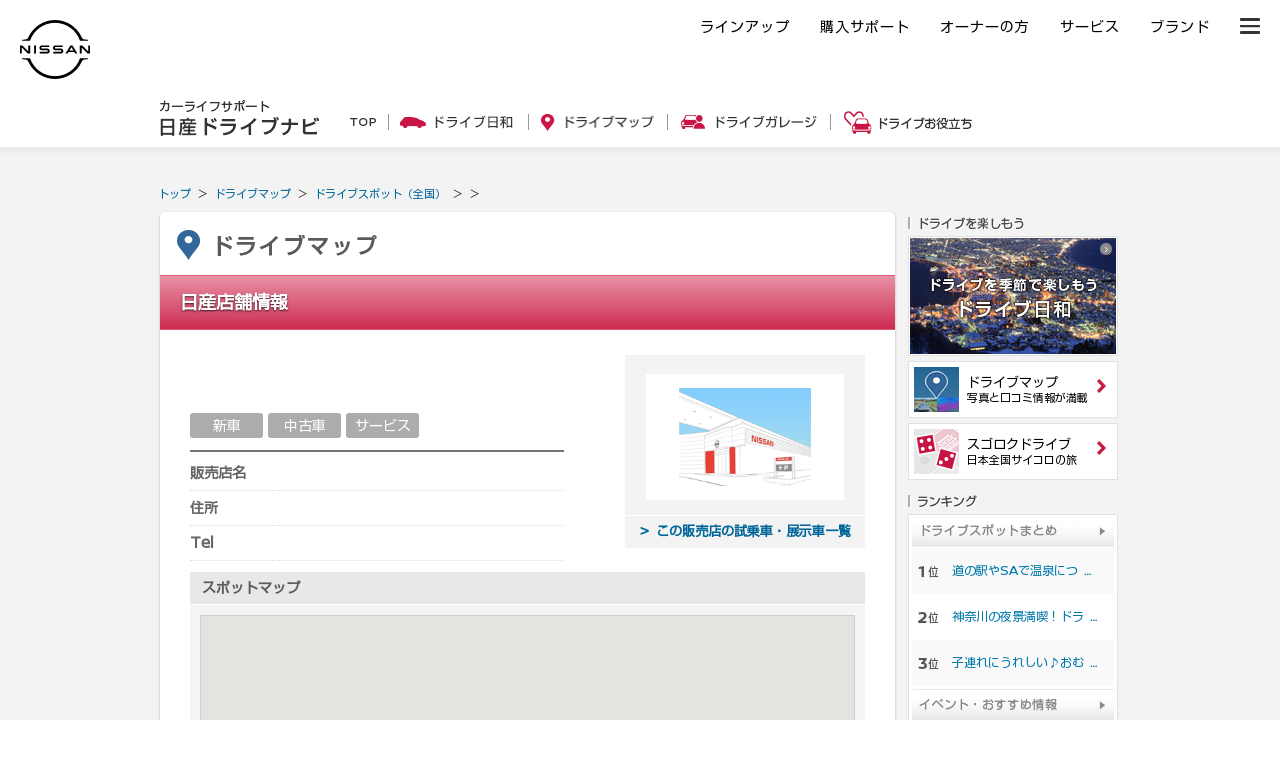

--- FILE ---
content_type: text/html; charset=UTF-8
request_url: https://drive.nissan.co.jp/SHOP/detail.php?hscd=1413&tcd=443
body_size: 7565
content:






































<!DOCTYPE html PUBLIC "-//W3C//DTD XHTML 1.0 Transitional//EN" "http://www.w3.org/TR/xhtml1/DTD/xhtml1-transitional.dtd">
<html xmlns="http://www.w3.org/1999/xhtml" xml:lang="ja" lang="ja" xmlns:og="http://ogp.me/ns#" xmlns:mixi="http://mixi-platform.com/ns#">
<head>

<!-- Google Tag Manager -->
<script>(function(w,d,s,l,i){w[l]=w[l]||[];w[l].push({'gtm.start':
new Date().getTime(),event:'gtm.js'});var f=d.getElementsByTagName(s)[0],
j=d.createElement(s),dl=l!='dataLayer'?'&l='+l:'';j.async=true;j.src=
'https://www.googletagmanager.com/gtm.js?id='+i+dl;f.parentNode.insertBefore(j,f);
})(window,document,'script','dataLayer','GTM-WTVCG25');</script>
<!-- End Google Tag Manager -->

<meta http-equiv="Content-Type" content="text/html; charset=utf-8" />
<meta http-equiv="Content-Style-Type" content="text/css" />
<meta http-equiv="Content-Script-Type" content="text/javascript" />

<title>&nbsp;｜　-　日産ドライブナビ</title>
<meta name="description" content="「&nbsp;」の地図や、周辺のおすすめドライブスポット情報などをご案内しています。" />
<meta name="keywords" content="日産,NISSAN,,,,販売店,日産車,店舗情報,地図,周辺情報,新車,中古車,試乗" />

<script>
	if( window.location.protocol == 'http:') {
		window.location.protocol = "https:";
	}
	if( window.location.hostname == 'secure.nissan.co.jp') {
		window.location.hostname = "drive.nissan.co.jp";
	}
</script>



<meta name="viewport" content="width=device-width, minimum-scale=1.0, maximum-scale=1.0, user-scalable=no">
<link media="all" type="text/css" rel="stylesheet" href="/CSS/SP/COMMON/dnm.css?t=1769081670" />
<link media="all" type="text/css" rel="stylesheet" href="/CSS/BASE/base.css?t=1769081670" />
<link media="all" type="text/css" rel="stylesheet" href="/CSS/BASE/header.css?t=1769081670" />
<link media="all" type="text/css" rel="stylesheet" href="/CSS/BASE/base_new.css?t=1769081670" />
<link media="all" type="text/css" rel="stylesheet" href="/CSS/BASE/frame.css?t=1769081670" />
<link media="all" type="text/css" rel="stylesheet" href="/CSS/BASE/dmap.css?t=1769081670" />
<link media="all" type="text/css" rel="stylesheet" href="/CSS/SHOP/detail.css?t=1769081670" />


<script type="text/javascript" src="/JS/BASE/jquery-3.2.0.js"></script>
<script type="text/javascript" src="https://maps.googleapis.com/maps/api/js?client=gme-nissanmotorcoltd7&amp;channel=drive_nissan_co_jp"></script><script>
$16 = jQuery;
</script>
<script type="text/javascript" src="/JS/SP/COMMON/dnm.js?t=1769081670"></script>
<script type="text/javascript" src="/JS/BASE/jquery-ui.js"></script>
<script type="text/javascript" src="/JS/BASE/jquery.common.js?t=1769081670"></script>
<script type="text/javascript" src="/JS/BASE/dmap.js?t=1769081670"></script>
<script type="text/javascript" src="/JS/BASE/select.js?t=1769081670"></script>
<script type="text/javascript" src="/JS/BASE/AC_RunActiveContent.js?t=1769081670"></script>
<script type="text/javascript" src="/JS/BASE/loader.js?t=1769081670"></script>
<script type="text/javascript" src="/JS/BASE/jPosition.js?t=1769081670"></script>
<script type="text/javascript" src="/JS/BASE/iframe_mynavi.js?t=1769081670"></script>
<script type="text/javascript" src="/JS/BASE/slide.js?t=1769081670"></script>

<script type="text/javascript">
var jsonUrl = '/SHOP/map_json.php';
var listElementSelector = '';
(function($, NDN){
	$(function(){
		NDN.dmap.init();
	});
})($16, NDN);
</script>
<script type="text/javascript" src="/JS/BASE/lazysizes.min.js"></script>
<!-- フォント -->
<script type="text/javascript">
var NISSAN_WEBFONTS = true;
</script>
<link rel="stylesheet" media="print, screen" href="https://www.nissan.co.jp/COMMON/GN2020/CSS/brandfont.css">
<!-- /フォント -->

<!-- フッタ生成js -->
<script type="text/javascript">
	var _NISSAN_GN_DOMAIN = 'External';
	var JQUERY_LOADED = true;
</script>
<script type="text/javascript" src="//www.nissan.co.jp/COMMON/GN/JS/gn.js" charset="utf-8"></script>
<!--/フッタ生成js -->
<script src="//assets.adobedtm.com/c4286b4b2b34cb9b097fac1cfe0e4ac48afd27e3/satelliteLib-6d830820dc5d80289d4af847c2dce40d1cd793f9.js"></script>
<meta name="google-site-verification" content="_XzoySBL6_RQJzrVVJRQwgY9k_1lJYJmRSheYrGcxZ8" />
<link rel="apple-touch-icon" sizes="180x180" href="/apple-touch-icon.png">
<link rel="icon" type="image/png" href="/android-touch-icon.png" sizes="192x192">
</head>
<body onload="LoadShopMap();" id="drive">

<!-- ヘッダ生成js -->
<script type="text/javascript" src="//www.nissan.co.jp/COMMON/GN2020/JS/gn.js" charset="utf-8"></script>
<!--/ヘッダ生成js -->
<!-- ヘッダー -->
<div id="gn_header_area">    
    <div id="gn_header"></div>
</div>
<!-- /ヘッダー -->
<!-- Google Tag Manager (noscript) -->
<noscript><iframe src="https://www.googletagmanager.com/ns.html?id=GTM-WTVCG25"
height="0" width="0" style="display:none;visibility:hidden"></iframe></noscript>
<!-- End Google Tag Manager (noscript) -->

<!-- DriveNavi Mobile Header -->
<div id="DNM-hd" class="DNM-hd">
  
  <div class="DNM-hd-main">
    <div id="DNM-hd-bar" class="DNM-hd-bar">
      <div class="DNM-hd-bar__inner">
        <div class="DNM-hd-bar__brand"><a href="https://drive.nissan.co.jp/">日産ドライブナビ</a></div>
        <div id="DNM-hd-bar-menu" class="DNM-hd-bar__menu"></div>
      </div>
    </div>
  </div>
  <div id="DNM-hd-nav" class="DNM-hd-nav">
    <div class="DNM-hd-nav__inner">
      <div class="DNM-hd-nav__item"><a href="https://drive.nissan.co.jp/SEASON/">ドライブ日和</a></div>
      <div class="DNM-hd-nav__item"><a href="https://drive.nissan.co.jp/AREA/">ドライブマップ</a></div>
      <div class="DNM-hd-nav__item"><a href="https://drive.nissan.co.jp/GARAGE/">ガレージ</a></div>
      <div class="DNM-hd-nav__item"><a href="https://drive.nissan.co.jp/CARLIFE/">お役立ち</a></div>
      <div class="DNM-hd-nav__item"><a id="DNM-hd-nav-menu" class="DNM-hd-nav-menu">すべて見る</a></div>
    </div>
  </div>
</div>
<div id="DNM-hd-menu" class="DNM-hd-menu">
  <div id="DNM-hd-menu-close" class="DNM-hd-menu-close"></div>
  <div class="DNM-hd-menu-list">
    <div class="DNM-hd-menu-list__group">
      <div class="DNM-hd-menu-item">
        <div class="DNM-hd-menu-item__link"><a href="https://drive.nissan.co.jp/">日産ドライブナビ トップページ</a></div>
      </div>
    </div>
    <div class="DNM-hd-menu-list__group">
      <div class="DNM-hd-menu-item">
        <div class="DNM-hd-menu-item__link"><a href="https://drive.nissan.co.jp/SEASON/">ドライブ日和</a></div>
        <div class="DNM-hd-menu-item__summary">日本の四季をドライブで楽しもう</div>
      </div>
      <div class="DNM-hd-menu-item">
        <div class="DNM-hd-menu-item__link"><a href="https://drive.nissan.co.jp/SPECIAL/">イベント・おすすめ特集</a></div>
        <div class="DNM-hd-menu-item__summary">イベント、テーマに合わせたスポット、コースをご紹介</div>
      </div>
    </div>
    <div class="DNM-hd-menu-list__group">
      <div class="DNM-hd-menu-item">
        <div class="DNM-hd-menu-item__link"><a href="https://drive.nissan.co.jp/AREA/">ドライブマップ</a></div>
        <div class="DNM-hd-menu-item__summary">ドライブ好きのための全国ドライブスポット情報</div>
      </div>
      <div class="DNM-hd-menu-item">
        <div class="DNM-hd-menu-item__link"><a href="https://drive.nissan.co.jp/RANK/">人気ランキング</a></div>
        <div class="DNM-hd-menu-item__summary">みんなが注目しているドライブスポットが一目で分かる！</div>
      </div>
      <div class="DNM-hd-menu-item">
        <div class="DNM-hd-menu-item__link"><a href="https://drive.nissan.co.jp/SUMMARY/">ドライブスポットまとめ</a></div>
        <div class="DNM-hd-menu-item__summary">お気に入りのコースや、思い出のスポット、まとめ方は自由です</div>
      </div>
    </div>
    <div class="DNM-hd-menu-list__group">
      <div class="DNM-hd-menu-item">
        <div class="DNM-hd-menu-item__link"><a href="https://drive.nissan.co.jp/GARAGE/">ドライブガレージ</a></div>
        <div class="DNM-hd-menu-item__summary">愛車や家族、あなたの思い出を語りませんか？</div>
      </div>
      <div class="DNM-hd-menu-item">
        <div class="DNM-hd-menu-item__link"><a href="https://drive.nissan.co.jp/GARAGE/post.php">ドライブガレージに投稿</a></div>
        <div class="DNM-hd-menu-item__summary">ドライブにまつわる素敵なエピソードを是非ご投稿ください</div>
      </div>
      <div class="DNM-hd-menu-item">
        <div class="DNM-hd-menu-item__link"><a href="https://drive.nissan.co.jp/PARK/EVERYDAY/">EVERYDAY DRIVE</a></div>
        <div class="DNM-hd-menu-item__summary">あなたの思い出の1コマ、大募集！</div>
      </div>
      <div class="DNM-hd-menu-item">
        <div class="DNM-hd-menu-item__link"><a href="https://drive.nissan.co.jp/DRIVE/LID/">Life is Drive</a></div>
        <div class="DNM-hd-menu-item__summary">全国から寄せられた、クルマと人との心温まるエピソード</div>
      </div>
    </div>
    <div class="DNM-hd-menu-list__group">
      <div class="DNM-hd-menu-item">
        <div class="DNM-hd-menu-item__link"><a href="https://drive.nissan.co.jp/CARLIFE/">ドライブお役立ち</a></div>
        <div class="DNM-hd-menu-item__summary">カーライフを楽しく彩る　お役立ちトピックス</div>
      </div>
      <div class="DNM-hd-menu-item">
        <div class="DNM-hd-menu-item__link"><a href="https://drive.nissan.co.jp/TRAFFICJAM/">快適&#9834;渋滞ドライブ</a></div>
        <div class="DNM-hd-menu-item__summary">ポジティブに過ごそう！仕組みや対処法を解説！</div>
      </div>
      <div class="DNM-hd-menu-item">
        <div class="DNM-hd-menu-item__link"><a href="https://drive.nissan.co.jp/NEWDRIVER/">Road to Drive</a></div>
        <div class="DNM-hd-menu-item__summary">ペーパードライバーを卒業したい、免許を取得したい方必見！</div>
      </div>
      <div class="DNM-hd-menu-item">
        <div class="DNM-hd-menu-item__link"><a href="https://drive.nissan.co.jp/DRIVETALK/">ドライブトーク講座</a></div>
        <div class="DNM-hd-menu-item__summary">ドライブが楽しくなる会話のコツとは？</div>
      </div>
      <div class="DNM-hd-menu-item">
        <div class="DNM-hd-menu-item__link"><a href="https://drive.nissan.co.jp/DRIVENAVI/SUGOROKU/">リアル版 スゴロクドライブ</a><!--span class="DNM-hd-menu-item__new">NEW</span--></div>
        <div class="DNM-hd-menu-item__summary">サイコロを振って出てきたスポットへGO!</div>
      </div>
      <div class="DNM-hd-menu-item">
        <div class="DNM-hd-menu-item__link"><a href="https://drive.nissan.co.jp/DRIVE/365/">日巡りカレンダー</a></div>
        <div class="DNM-hd-menu-item__summary">カーライフを楽しむ365日</div>
      </div>
    </div>
  </div>
  <div class="DNM-hd-menu-corporate">
    <div class="DNM-hd-menu-corporate__item"><a href="http://www.nissan.co.jp/">日産ホームページ</a></div>
    <div class="DNM-hd-menu-corporate__item"><a href="http://www2.nissan.co.jp/CARLINEUP/">カーラインアップ</a></div>
    <div class="DNM-hd-menu-corporate__item"><a href="http://map2.nissan.co.jp/c/p/DEALER/">販売店検索</a></div>
  </div>
</div>
<!-- / DriveNavi Mobile Header -->

<div id="newSite">
	
<div id="wrapperAll" style="height:0px;">
	<div id="headerArea" name="headerArea" style="height:0px;">
		<!-- *** [header] *** -->

		<!-- *** /[header] *** -->
	</div><!-- /#headerArea -->
</div>


	<div id="wrapperPage">
		<div id="pageTop">
	<!-- driveHEADER -->
	<div id="header_drive">
		<h1><a href="/"><img src="/IMAGES/BASE/COMMON/title.png" alt="カーライフサポート日産ドライブナビ" width="160" height="36" /></a></h1>
		<ul class="navi">
			<li class="li1"><a href="/"><img src="/IMAGES/BASE/COMMON/h_nav_01.png" alt="TOP" width="27" height="24" class="rollover" /></a></li>
			<li class="li2"><a href="/SEASON/"><img src="/IMAGES/BASE/COMMON/h_nav_02.png" alt="ドライブ日和" width="113" height="24" class="rollover" /></a></li>
			<li class="li3"><a href="/AREA/"><img src="/IMAGES/BASE/COMMON/h_nav_03.png" alt="ドライブマップ" width="113" height="24" class="rollover" /></a></li>
			<li class="li4"><a href="/GARAGE/"><img src="/IMAGES/BASE/COMMON/h_nav_05.png" alt="ドライブガレージ" width="136" height="24" class="rollover" /></a></li>
			<li class="li5"><a href="/CARLIFE/"><img src="/IMAGES/BASE/COMMON/h_nav_06.png" alt="ドライブお役立ち" width="128" height="24" class="rollover" /></a></li>
		</ul>
	</div>
	<!-- /driveHEADER -->
</div>

	</div>

	<div id="container">
		<div id="content-padding">
			<div id="topicpath">
				<ul>
					<li><a href="../">トップ</a> ＞ </li>
					<li><a href="../AREA/">ドライブマップ</a> ＞ </li>
					<li><a href="../AREA/">ドライブスポット（全国）</a> ＞ </li>
					<li><a href="../AREA/map.php?pref_id="></a> ＞ </li>
					<li>&nbsp;</li>
				</ul>
			</div>
			<!-- ///// START DRIVEMAP CONTENTS ///// -->
			<div id="dmap">
				<div class="dmap-inner">
					<div class="dmap-content bottom-area">
						<div class="dmap-header">
							<div class="title">ドライブマップ</div>
						</div><!-- /.dmap-header -->

						<div class="title-bar-shop">
							<h2>日産店舗情報</h2>
						</div><!-- /.title-bar -->

						<div class="shop-top">
							<div class="shop-info">
								<h2>&nbsp;</h2>
								<ul class="type">
								<li class="off">新車</li>
								<li class="off">中古車</li>
								<li class="off">サービス</li>
								</ul>
							</div><!-- /.shop-info -->

							<div class="shop-data">
								<table>
									<tr>
										<th>販売店名</th>
										<td><a href="" target="_blank"><strong>&nbsp;</strong></a></td>
									</tr>
									<tr>
										<th>住所</th>
										<td></td>
									</tr>
									<tr>
										<th>Tel</th>
										<td></td>
									</tr>

																										</table>
                                <!-- /.services 
								<ul class="services">
									<li><img src="/IMAGES/SHOP/icon_pc_off.gif" alt="日産ハイパフォーマンスセンター" /></li>
									<li><img src="/IMAGES/SHOP/icon_lv_off.gif" alt="LV認定店" /></li>
									<li><img src="/IMAGES/SHOP/icon_lcv_off.gif" alt="商用車プロショップ" /></li>
									<li><img src="/IMAGES/SHOP/icon_fca_off.gif" alt="女性カーライフアドバイザー" /></li>
									<li><img src="/IMAGES/SHOP/icon_kids_off.gif" alt="キッズコーナー" /></li>
									<li><img src="/IMAGES/SHOP/icon_station_off.gif" alt="駅から5分以内" /></li>
									<li><img src="/IMAGES/SHOP/icon_mt5_off.gif" alt="展示車が5台以上" /></li>
									<li class="last"></li>
								</ul><!-- /.services -->
							</div>
                            <!-- /.shop-data -->
                            <!-- /.icon-note <div class="icon-note" data-collapsible="root">
								<dl>
									<dt class="collapsible-header"><a href="#" data-collapsible="button"><i></i>アイコンについて</a></dt>
									<dd class="collapsible-content">
										<div class="pc"><img src="/IMAGES/SHOP/detail_icon-note_pc.png" alt="" width="583" height="170" /></div>
										<div class="sp"><img src="/IMAGES/SHOP/detail_icon-note_sp.png" alt="" width="275" height="279" /></div>
									</dd>
								</dl>
							</div><!-- /.icon-note -->

							<div class="shop-photo">
								<div class="image">
									<span>
																				<img src="/IMAGES/SHOP/default_image.gif" alt="" />
																			</span>
								</div>
								<div class="button"><a href="" target="win_tenpo" onClick="javascript:pageTracker._trackPageview('/outlink/nissan_shijyo_shopdetail');">&gt; この販売店の試乗車・展示車一覧</a></div>
							</div><!-- /.shop-photo -->
						</div><!-- /.shop-top -->

						
						<form id="map_form" name="map_form">
							<input type="hidden" name="position" id="position" value="" />
							<input type="hidden" name="shop_hidden_zoom" id="shop_hidden_zoom" value="15" />
							<input type="hidden" name="latitude" id="latitude" value="">
							<input type="hidden" name="longitude" id="longitude" value="">
							<input type="hidden" id="zoom" value="15">
							<input type="hidden" id="hs_cd" value="">
							<input type="hidden" id="t_cd" value="">
							<input type="hidden" id="stopMapLoad" value="1">
						</form>

						<div class="shop-map">
							<h3>スポットマップ</h3>
							<div class="map-wrapper"><div class="map" id="map"></div></div>
						</div><!-- /.shop-map -->

						<div class="shop-buttons">
							<ul>
								<li class="print"><a href="javascript:void(0);" onclick="javascript:window.open('print-detail.php?hscd=&tcd=','print','toolbar=yes,location=yes,directories=yes,status=yes,menubar=yes,scrollbars=yes,resizable=yes,width=800'); return false;"><img src="/IMAGES/SPOT/DETAIL/icon-print.jpg" alt="メール" width="18" height="20" />地図を拡大・印刷する</a></li>
								<li class="mail"><a href="mailto:?subject=DRIVE NAVI&body=http%3A%2F%2Fdrive.nissan.co.jp%2FSHOP%2Fdetail.php%3Fhscd%3D%26tcd%3D&lr=">友達に教える</a></li>
							</ul>
						</div><!-- /.shop-buttons -->

						<div class="around">
							<div class="heading">
								<h3><span>周辺スポット情報</span></h3>
							</div><!-- /.heading -->
							<div class="content">
								<div class="ranking">
									<div class="ranking-a" data-collapsible="root">
										<dl>
											<dt class="pc"><span>お店周辺のスポットを近い順にご紹介</span></dt>
											<dt class="collapsible-header sp"><a href="#" data-collapsible="button"><i></i><span>お店周辺のスポットを近い順にご紹介</span></a></dt>
											<dd class="collapsible-content">
																									<div class="none">周辺のドライブスポットはありません。</div>
																							</dd>
										</dl>
									</div><!-- /.ranking-a -->

									<div class="ranking-b" data-collapsible="root">
										<dl>
											<dt class="pc"><span>のスポットランキング</span></dt>
											<dt class="collapsible-header sp"><a href="#" data-collapsible="button"><i></i><span>のスポットランキング</span></a></dt>
											<dd class="collapsible-content">
																									<ul class="list">
																												<li class="item">														<span class="num">1</span>
														<span class="name">
															<a href="../SPOT/detail.php?spot_id=31540">紀泉高原スカイライン</a>
															<ul class="tags">
																<li>ドライブロード / 花・樹木 / 展望施設 / 温泉</li>
															</ul>
														</span></li>
																												<li class="item even">														<span class="num">2</span>
														<span class="name">
															<a href="../SPOT/detail.php?spot_id=31260">さざなみスカイライン</a>
															<ul class="tags">
																<li>ドライブロード / 山岳・渓谷 / 海岸・岬 / 森林・丘陵・高原</li>
															</ul>
														</span></li>
																												<li class="item">														<span class="num">3</span>
														<span class="name">
															<a href="../SPOT/detail.php?spot_id=5346">本宮山スカイライン</a>
															<ul class="tags">
																<li>ドライブロード / 森林・丘陵・高原</li>
															</ul>
														</span></li>
																												<li class="item even">														<span class="num">4</span>
														<span class="name">
															<a href="../SPOT/detail.php?spot_id=46306">皇鈴山展望台</a>
															<ul class="tags">
																<li>その他の自然</li>
															</ul>
														</span></li>
																												<li class="item">														<span class="num">5</span>
														<span class="name">
															<a href="../SPOT/detail.php?spot_id=42877">昭和横丁</a>
															<ul class="tags">
																<li>その他 / 美術館・博物館 / テーマパーク・遊園地 / ショッピング</li>
															</ul>
														</span></li>
																												<li class="item even">														<span class="num">6</span>
														<span class="name">
															<a href="../SPOT/detail.php?spot_id=38230">日産北海道陸別試験場</a>
															<ul class="tags">
																<li>その他</li>
															</ul>
														</span></li>
																												<li class="item">														<span class="num">7</span>
														<span class="name">
															<a href="../SPOT/detail.php?spot_id=31215">鍋越峠</a>
															<ul class="tags">
																<li>森林・丘陵・高原 / ドライブロード</li>
															</ul>
														</span></li>
																												<li class="item even">														<span class="num">8</span>
														<span class="name">
															<a href="../SPOT/detail.php?spot_id=152">波崎シーサイドパーク</a>
															<ul class="tags">
																<li>海岸・岬 / その他の建物・史跡 / 公園 / 釣り / アウトドア・キャンプ場</li>
															</ul>
														</span></li>
																												<li class="item">														<span class="num">9</span>
														<span class="name">
															<a href="../SPOT/detail.php?spot_id=31255">耳納スカイライン</a>
															<ul class="tags">
																<li>ドライブロード / 山岳・渓谷 / 森林・丘陵・高原 / 花・樹木</li>
															</ul>
														</span></li>
																												<li class="item even">														<span class="num">10</span>
														<span class="name">
															<a href="../SPOT/detail.php?spot_id=32662">二度上峠</a>
															<ul class="tags">
																<li>山岳・渓谷 / 展望施設 / ドライブロード</li>
															</ul>
														</span></li>
														
													</ul>
																							</dd>
										</dl>
									</div><!-- /.ranking-b -->
								</div><!-- /.ranking -->
								<!-- <div class="footnote">[集計期間：2012/9/1～2012/9/30]  集計期間でページ閲覧回数の多かったスポットを表示しています。</div> -->
							</div><!-- /.content -->
						</div><!-- /.around -->

						<div class="car-lineup" style="text-align:center;padding:30px 0;line-height:1.6;">
							<a href="https://www.nissan.co.jp/CARLINEUP/" target="nissan_info" onclick="javascript:pageTracker._trackPageview ('/outlink/nissan_carlineup_shopdetail');">カーラインアップ</a>&nbsp;｜&nbsp;
							<a href="https://www3.nissan.co.jp/dealers.html" target="nissan_info" onclick="javascript:pageTracker._trackPageview ('/outlink/nissan_carlineup_shopdetail');">販売店検索</a>&nbsp;｜&nbsp;
							<a href="https://www.nissan.co.jp/CONFIGURATOR/SIMULATOR/" target="nissan_info" onclick="javascript:pageTracker._trackPageview ('/outlink/nissan_carlineup_shopdetail');">セルフ見積り</a>&nbsp;｜&nbsp;
							<a href="https://www.nissan.co.jp/CREDIT/" target="nissan_info" onclick="javascript:pageTracker._trackPageview ('/outlink/nissan_carlineup_shopdetail');">ローン・保険</a>&nbsp;｜&nbsp;
							<a href="https://www.nissan.co.jp/CARSINDEALER/" target="nissan_info" onclick="javascript:pageTracker._trackPageview ('/outlink/nissan_carlineup_shopdetail');">試乗車・展示車検索</a>
						</div><!-- /.car-lineup -->

						<div class="dmap-home">
							<a href="/AREA/">ドライブマップ トップへ</a>
						</div><!-- /.dmap-home -->
					</div><!-- /.dmap-inner -->
				</div><!-- /.dmap-content -->
			</div><!-- /#dmap -->
			<!-- ///// END DRIVEMAP CONTENTS ///// -->
									<div id="side">
	<iframe id="blockrandom2" name="memberframe2" src="/mp/header.php" width="214" height="0" scrolling="no" align="top" frameborder="0">
</iframe> 
	<div class="enjoySct">
		<h3><img data-src="/IMAGES/BASE/COMMON/s_enjoy_hed.png" class="lazyload" alt="ドライブを楽しもう" width="116" height="14" /></h3>
		<div class="large">
			<ul id="enjoySlider">
				<li><a href="/GARAGE/PHOTOGALLERY/"><img data-src="/IMAGES/BASE/COMMON/s_bnr_17.jpg" class="lazyload" alt="ドライブガレージ フォトギャラリー" width="208" height="118" /></a></li>
				<li><a href="/CALENDAR/"><img data-src="/IMAGES/BASE/COMMON/s_bnr_00.jpg" class="lazyload" alt="Nissanカレンダー" width="208" height="118" /></a></li>
				<li><a href="/SEASON/"><img data-src="/IMAGES/BASE/COMMON/s_bnr_01.jpg" class="lazyload" alt="ドライブ日和" width="208" height="118" /></a></li>
				<li><a href="/GARAGE/"><img data-src="/IMAGES/BASE/COMMON/s_bnr_02.jpg" class="lazyload" alt="ガレージ" width="208" height="118" /></a></li>
				<li><a href="/AREA/"><img data-src="/IMAGES/BASE/COMMON/s_bnr_03.jpg" class="lazyload" alt="ドライブマップ" width="208" height="118" /></a></li>
				<li><a href="/DRIVE/365/"><img data-src="/IMAGES/BASE/COMMON/s_bnr_04.jpg" class="lazyload" alt="日巡り" width="208" height="118" /></a></li>
				<li><a href="/DRIVETALK/"><img data-src="/IMAGES/BASE/COMMON/s_bnr_05.jpg" class="lazyload" alt="ドライブトーク" width="208" height="118" /></a></li>
				<li><a href="/SUMMARY/"><img data-src="/IMAGES/BASE/COMMON/s_bnr_06.jpg" class="lazyload" alt="まとめ" width="208" height="118" /></a></li>
				<li><a href="/NEWDRIVER/"><img data-src="/IMAGES/BASE/COMMON/bnr_14.png" class="lazyload" alt="ROAD to DRIVE" width="208" height="118" /></a></li>
			</ul>
		</div>
		<ul class="small">
			<li><a href="/AREA/"><img data-src="/IMAGES/BASE/COMMON/s_enjoy_sbnr1.jpg" class="lazyload" alt="ROAD to DRIVE" width="45" height="45" /><span><strong>ドライブマップ</strong><br />写真と口コミ情報が満載</span></a></li>
			<li><a href="https://drive.nissan.co.jp/DRIVENAVI/SUGOROKU/"><img data-src="/IMAGES/BASE/COMMON/s_enjoy_sbnr2.jpg" class="lazyload" alt="ROAD to DRIVE" width="45" height="45" /><span><strong>スゴロクドライブ</strong><br />日本全国サイコロの旅</span></a></li>
		</ul>
	</div>

	<div class="rankSct">
		<h3><img data-src="/IMAGES/BASE/COMMON/s_rank_hed.png" class="lazyload" alt="ランキング" width="210" height="14" /></h3>
		<div class="box">
			<dl>
				<dt><a href="/SUMMARY/"><img data-src="/IMAGES/BASE/COMMON/s_rank_lnk_01.png" class="lazyload rollover" alt="ドライブスポットまとめ" width="202" height="32" /></a></dt>
															
															<dd class="dd1"><span>1位</span><a href="/SUMMARY/detail.php?summary_id=174">道の駅やSAで温泉につかろう！得した気分になれるスポットまとめ</a></dd>
										<dd class="dd2"><span>2位</span><a href="/SUMMARY/detail.php?summary_id=237">神奈川の夜景満喫！ドライブデートおすすめ10選</a></dd>
										<dd class="dd3"><span>3位</span><a href="/SUMMARY/detail.php?summary_id=239">子連れにうれしい♪おむつ交換＆授乳スペースがある横浜駅周辺スポット</a></dd>
					
							</dl>
			<dl>
				<dt><a href="/SPECIAL/"><img data-src="/IMAGES/BASE/COMMON/s_rank_lnk_03.png" class="lazyload rollover" alt="特集" width="202" height="32" /></a></dt>
				<dd class="dd1"><span>1位</span><a href="/SPECIAL/SPRING/ichigo.php">いちご狩り特集</a></dd>
				<dd class="dd2"><span>2位</span><a href="/SPECIAL/AUTOCAMP/">オートキャンプ特集</a></dd>
				<dd class="dd3"><span>3位</span><a href="/SPECIAL/OYAKO/">親子でおでかけ特集</a></dd>
			</dl>
			<dl>
				<dt><a href="/CARLIFE/"><img data-src="/IMAGES/BASE/COMMON/s_rank_lnk_02.png" class="lazyload rollover" alt="メンテナンス・お役立ち情報" width="202" height="32" /></a></dt>
				<dd class="dd1"><span>1位</span><a href="/USEFUL/1005/">愛車ピカピカ洗車術</a></dd>
				<dd class="dd2"><span>2位</span><a href="/USEFUL/0812/">車内を徹底的に大掃除！</a></dd>
				<dd class="dd3"><span>3位</span><a href="/USEFUL/0805/">ワックスがけのコツ</a></dd>
			</dl>
		</div>
	</div>

</div>
		</div><!--//content-padding-->
	</div><!-- /#container -->
</div><!-- //newSite -->
<!-- DriveNavi Mobile Footer -->
<div id="DNM-ft" class="DNM-ft">
	<div class="DNM-ft-pagetop">
		<div id="DNM-ft-pagetop" class="DNM-ft-pagetop__button">ページの先頭へ</div>
	</div>
	<div class="DNM-ft-nav">
		<div class="DNM-ft-nav__group">
			<div class="DNM-ft-nav__item"><a href="https://drive.nissan.co.jp/">日産ドライブナビ トップページ</a></div>
		</div>
		<div class="DNM-ft-nav__group">
			<div class="DNM-ft-nav__item"><a href="https://drive.nissan.co.jp/SEASON/">ドライブ日和</a></div>
			<div class="DNM-ft-nav__item"><a href="https://drive.nissan.co.jp/AREA/">ドライブマップ</a></div>
			<div class="DNM-ft-nav__item"><a href="https://drive.nissan.co.jp/SUMMARY/">ドライブスポットまとめ</a></div>
			<div class="DNM-ft-nav__item"><a href="https://drive.nissan.co.jp/GARAGE/">ドライブガレージ</a></div>
		</div>
		<div class="DNM-ft-nav__group">
			<div class="DNM-ft-nav__item"><a href="https://drive.nissan.co.jp/USEFUL/">メンテナンスガイド</a></div>
			<div class="DNM-ft-nav__item"><a href="https://drive.nissan.co.jp/DRIVENAVI/SUGOROKU/">リアル版 スゴロクドライブ</a></div>
			<div class="DNM-ft-nav__item"><a href="https://drive.nissan.co.jp/DRIVE/365/">日巡りカレンダー</a></div>
			<div class="DNM-ft-nav__item"><a href="https://drive.nissan.co.jp/DRIVETALK/">ドライブトーク講座</a></div>
			<div class="DNM-ft-nav__item"><a href="https://drive.nissan.co.jp/NEWDRIVER/">Road to Drive</a></div>
			<div class="DNM-ft-nav__item"><a href="https://drive.nissan.co.jp/TRAFFICJAM/">快適&#9834;渋滞ドライブ</a></div>
		</div>
	</div>
</div>
<!-- / DriveNavi Mobile Footer -->
<div id="wrapperBottom">
	<div id="pageBottom">
		<!-- driveFOOTER -->
		<div id="footer_drive">
		<div class="targetTop">
			<a href="#pageTop"><img src="/IMAGES/BASE/COMMON/pagetop.png" alt="ページトップへ" width="50" height="27" class="lazyload"></a>
		</div>
		<div class="navi">
			<dl class="dl1">
			<dt><a href="/SEASON/"><span><img src="/IMAGES/BASE/COMMON/f_icn_01.png" alt="" width="40" height="40" class="lazyload"></span><span>ドライブ日和</span></a></dt>
			<dd>日本の四季をドライブで<br>楽しもう</dd>
			</dl>
			<dl class="dl2">
			<dt><a href="/AREA/"><span><img src="/IMAGES/BASE/COMMON/f_icn_02.png" alt="" width="40" height="40" class="lazyload"></span><span>ドライブマップ</span></a></dt>
			<dd>写真と口コミで探せる<br>スポット情報が満載</dd>
			</dl>
			<dl class="dl3">
			<dt><a href="/GARAGE/"><span><img src="/IMAGES/BASE/COMMON/f_icn_04.png" alt="" width="40" height="40" class="lazyload"></span><span>ドライブ<br />ガレージ</span></a></dt>
			<dd>ドライブの思い出を<br>ガレージに刻もう</dd>
			</dl>
			<dl class="dl4">
			<dt><a href="/CARLIFE/"><span><img src="/IMAGES/BASE/COMMON/f_icn_07.png" alt="" width="40" height="40" class="lazyload"></span><span>ドライブ<br />お役立ち</span></a></dt>
			<dd>カーライフを楽しく彩る<br>お役立ちトピックス</dd>
			</dl>
			<dl class="dl5">
			<dt><a href="/DRIVE/365/"><span><img src="/IMAGES/BASE/COMMON/f_icn_06.png" alt="" width="40" height="40" class="lazyload"></span><span>日巡り<br />カレンダー</span></a></dt>
			<dd>今日は何の日？カー<br>ライフを楽しむ365日</dd>
			</dl>
			<dl class="dl6">
			<dt><a href="/GARAGE/PHOTOGALLERY/"><span><img src="/IMAGES/BASE/COMMON/f_icn_06.png" alt="" width="40" height="40" class="lazyload"></span><span>フォト<br />ギャラリー</span></a></dt>
			<dd>みなさんから集まった<br>素敵な写真をご紹介</dd>
			</dl>
		</div>
		<p style="text-align: right;"><a href="/sitemap.php">サイトマップ</a></p>
		</div>
		<!-- /driveFOOTER -->
	</div>
</div>

<div class="page-bottom">



<!-- Global site tag (gtag.js) - Google Analytics -->
<script async src="https://www.googletagmanager.com/gtag/js?id=G-3KSJK6V0MV"></script>
<script>
window.dataLayer = window.dataLayer || [];
function gtag(){dataLayer.push(arguments);}
gtag('js', new Date());

gtag('config', 'G-3KSJK6V0MV');
gtag('config', 'UA-2218781-1');
</script>
<!-- //Global site tag (gtag.js) - Google Analytics -->


<!-- sitecatalyst -->
<!-- //sitecatalyst -->

</div>
<script type="text/javascript">_satellite.pageBottom();</script>

<!-- フッター -->
<div id="gn_footer_area">
    <div id="gn_footer"></div>
</div>
<!-- /フッター -->
<!-- ヘッダー実行 -->
<script type="text/javascript">
<!--
loadHeaderSource('#gn_header',1400);
//-->
</script>
<!-- /ヘッダー実行 -->
<!-- フッター実行 -->
<script type="text/javascript">
<!--
NISSAN_GN.setFooter('','#gn_footer',[1400,960,581], '', true);
//-->
</script>
<!-- /フッター実行 -->

</body>
</html>


--- FILE ---
content_type: application/javascript
request_url: https://www.nissan.co.jp/COMMON/GN2020/JS/c_010D-constants.js
body_size: 323
content:
define(
	[
	],
	function(
	) {
		'use strict';

		return {
			debounceAmount: 200,
			JSONseparator: '(<!--cq|-->)',
			breakpointTest: '.c_010D-breakpoint-test',
			// All of the following class names must correspond to their SCSS variable counterparts in scss/nissan_next_v4/variables.scss
			jsClassNames: {
				jsMenuOpen: 'js-c_010D-menu-open',
				jsMeganavOpen: 'js-c_010D-meganav-open',
				jsInlineSVG: 'js-c_010D-svg-inline',
				jsDropdownOffScreen: 'js-c_010D-dropdown-off-screen',
				jsAccordionOpen: 'js-c_010D-accordion-open',

				jsOverflowMenuHolder: 'js-c_046C-menu-overflow-holder',
				jsOverflowMenu: 'js-c_046C-menu-overflow',
				jsOverflowMenuOpen: 'js-c_046C-menu-overflow-open',
				jsSecondaryIsFloating: 'js-c_046C-is-floating'
            },
            userLogin: {
                ownerServicesLoggedInCookie: 'OwnerServicesLoggedInName'
            }
		};
	}
);


--- FILE ---
content_type: application/javascript
request_url: https://www.nissan.co.jp/COMMON/GN2020/JS/c_010D-utils.js
body_size: 742
content:
define(
	[
		'c_010D_constants'
	],
	function(
		C_010D_Constants
	) {
		'use strict';

		// https://davidwalsh.name/javascript-debounce-function
		function debounce(func, wait, immediate) {
			var timeout;
			return function() {
				var context = this, args = arguments;
				var later = function() {
					timeout = null;
					if (!immediate) func.apply(context, args);
				};
				var callNow = immediate && !timeout;
				clearTimeout(timeout);
				timeout = setTimeout(later, wait);
				if (callNow) func.apply(context, args);
			};
		};

		function getBreakpoint() {
			var $breakpointTest = document.querySelector(C_010D_Constants.breakpointTest);

			if(!$breakpointTest) return;

			return getComputedStyle($breakpointTest, ':before').content.replace(/\"/g, '');
		}

		return {
			debounce: debounce,
			getBreakpoint: getBreakpoint
		};
	}
);

--- FILE ---
content_type: application/javascript
request_url: https://drive.nissan.co.jp/JS/BASE/dmap.js?t=1769081670
body_size: 3144
content:
/*! dmap.js v0.1.1 */
/* Modernizr 2.6.2 (Custom Build) | MIT & BSD
 * Build: http://modernizr.com/download/#-borderradius-touch-cssclasses-addtest-teststyles-testprop-testallprops-prefixes-domprefixes
 */
;window.Modernizr=function(a,b,c){function z(a){j.cssText=a}function A(a,b){return z(m.join(a+";")+(b||""))}function B(a,b){return typeof a===b}function C(a,b){return!!~(""+a).indexOf(b)}function D(a,b){for(var d in a){var e=a[d];if(!C(e,"-")&&j[e]!==c)return b=="pfx"?e:!0}return!1}function E(a,b,d){for(var e in a){var f=b[a[e]];if(f!==c)return d===!1?a[e]:B(f,"function")?f.bind(d||b):f}return!1}function F(a,b,c){var d=a.charAt(0).toUpperCase()+a.slice(1),e=(a+" "+o.join(d+" ")+d).split(" ");return B(b,"string")||B(b,"undefined")?D(e,b):(e=(a+" "+p.join(d+" ")+d).split(" "),E(e,b,c))}var d="2.6.2",e={},f=!0,g=b.documentElement,h="modernizr",i=b.createElement(h),j=i.style,k,l={}.toString,m=" -webkit- -moz- -o- -ms- ".split(" "),n="Webkit Moz O ms",o=n.split(" "),p=n.toLowerCase().split(" "),q={},r={},s={},t=[],u=t.slice,v,w=function(a,c,d,e){var f,i,j,k,l=b.createElement("div"),m=b.body,n=m||b.createElement("body");if(parseInt(d,10))while(d--)j=b.createElement("div"),j.id=e?e[d]:h+(d+1),l.appendChild(j);return f=["&#173;",'<style id="s',h,'">',a,"</style>"].join(""),l.id=h,(m?l:n).innerHTML+=f,n.appendChild(l),m||(n.style.background="",n.style.overflow="hidden",k=g.style.overflow,g.style.overflow="hidden",g.appendChild(n)),i=c(l,a),m?l.parentNode.removeChild(l):(n.parentNode.removeChild(n),g.style.overflow=k),!!i},x={}.hasOwnProperty,y;!B(x,"undefined")&&!B(x.call,"undefined")?y=function(a,b){return x.call(a,b)}:y=function(a,b){return b in a&&B(a.constructor.prototype[b],"undefined")},Function.prototype.bind||(Function.prototype.bind=function(b){var c=this;if(typeof c!="function")throw new TypeError;var d=u.call(arguments,1),e=function(){if(this instanceof e){var a=function(){};a.prototype=c.prototype;var f=new a,g=c.apply(f,d.concat(u.call(arguments)));return Object(g)===g?g:f}return c.apply(b,d.concat(u.call(arguments)))};return e}),q.touch=function(){var c;return"ontouchstart"in a||a.DocumentTouch&&b instanceof DocumentTouch?c=!0:w(["@media (",m.join("touch-enabled),("),h,")","{#modernizr{top:9px;position:absolute}}"].join(""),function(a){c=a.offsetTop===9}),c},q.borderradius=function(){return F("borderRadius")};for(var G in q)y(q,G)&&(v=G.toLowerCase(),e[v]=q[G](),t.push((e[v]?"":"no-")+v));return e.addTest=function(a,b){if(typeof a=="object")for(var d in a)y(a,d)&&e.addTest(d,a[d]);else{a=a.toLowerCase();if(e[a]!==c)return e;b=typeof b=="function"?b():b,typeof f!="undefined"&&f&&(g.className+=" "+(b?"":"no-")+a),e[a]=b}return e},z(""),i=k=null,e._version=d,e._prefixes=m,e._domPrefixes=p,e._cssomPrefixes=o,e.testProp=function(a){return D([a])},e.testAllProps=F,e.testStyles=w,g.className=g.className.replace(/(^|\s)no-js(\s|$)/,"$1$2")+(f?" js "+t.join(" "):""),e}(this,this.document);

;(function(mdn){
  var ua = navigator.userAgent;
  var d = document;
  var av = navigator.appVersion;

  mdn.addTest('ie', function() {
    /*@cc_on return true; @*/
    return false;
  });

  if (mdn.ie) {
    mdn.addTest('lteie6', function() {
      return typeof d.documentElement.style.maxHeight === "undefined";
    });
  }

  mdn.addTest('iphone', function(){
    return !!ua.match(/iPhone/i);
  });

  mdn.addTest('ipod', function(){
    return !!ua.match(/iPod/i);
  });

  mdn.addTest('android', function(){
    return !!ua.match(/Android/i);
  });

  mdn.addTest('ios', function (){
    return (mdn.iphone || mdn.ipod);
  });

  mdn.addTest('smartphone', function (){
    return (mdn.iphone || mdn.ipod || (mdn.android && navigator.userAgent.match(/mobile/i)));
  });

})(Modernizr);
;// IE5.5+ PNG Alpha Fix v1.0RC4
// (c) 2004-2005 Angus Turnbull http://www.twinhelix.com

// This is licensed under the CC-GNU LGPL, version 2.1 or later.
// For details, see: http://creativecommons.org/licenses/LGPL/2.1/
(function($){$.fn.pngfix=function(options){var settings=$.extend({sizingMethod:"crop",blankGIF:"/IMAGES/BASE/spacer.gif",f:"DXImageTransform.Microsoft.AlphaImageLoader"},options);var filt=function(obj,s,m){if(obj.filters[settings.f]){obj.filters[settings.f].enabled=s?true:false;if(s){with(obj.filters[settings.f]){src=s;sizingMethod=m}}}else{if(s){obj.style.filter="progid:"+settings.f+'(src="'+s+'",sizingMethod="'+m+'")'}}};var doFix=function(obj,sizingMethod){var bgImg=obj.currentStyle.backgroundImage||obj.style.backgroundImage;if(obj.tagName=="IMG"||obj.tagName=="INPUT"){if(obj.src&&(/\.png$/i).test(obj.src)){if(obj.currentStyle.width=="auto"&&obj.currentStyle.height=="auto"){obj.style.width=obj.offsetWidth+"px"}filt(obj,obj.src,"scale");if(obj.currentStyle.display=="inline"){obj.style.display="inline-block"}obj.src=settings.blankGIF;$(obj).data("pngfix",true)}}else{if(bgImg&&bgImg!="none"){if(bgImg.match(/^url[("']+(.*\.png)[)"']+$/i)){var s=RegExp.$1;if(obj.currentStyle.width=="auto"&&obj.currentStyle.height=="auto"){obj.style.width=obj.offsetWidth+"px"}obj.style.backgroundImage="none";filt(obj,s,settings.sizingMethod);for(var n=0;n<obj.childNodes.length;n++){var s=obj.childNodes[n].style;if(s&&s.position!="absolute"&&s.position!="relative"){s.position="relative"}}if(obj.tagName=="A"){obj.style.cursor="pointer"}}}}};this.each(function(){doFix(this)});return this}})($16);
;(function() {
  var $, $body, $dmap, $m, $win, NDNtmpl, doc, exports, log, ns, win, _ref;

  win = this;

  doc = this.document;

  $ = this.$16;

  $m = this.Modernizr;

  NDNtmpl = this.NdnTmpl;

  (function($) {
    return $.fn.log = function() {
      var args, log, slice;
      if (typeof console !== 'undefined') {
        log = Function.prototype.bind.call(console.log, console);
        slice = Array.prototype.slice;
        args = slice.call(arguments, 0);
        return log.apply(console, args);
      }
    };
  })($);

  log = $.fn.log;

  ns = (_ref = this.NDN) != null ? _ref : {};

  $win = $(win);

  $body = null;

  $dmap = null;

  ns.dmap = {
    init: function() {
      ns.common.init();
    },
    areaMap: function() {
      ns.page.pinController();
    },
    spot: function() {
      ns.page.searchThemeUI();
    },
    spotDetail: function() {},
    photo: function() {}
  };

  ns.common = {
    init: function() {
      $body = $('body');
      $dmap = $body.find('#dmap');
      this.collapsible();
      if ($m.lteie6) {
        this.pngfix();
      }
    },
    collapsible: function() {
      var selector, statusClass,
        _this = this;
      selector = '[data-collapsible="root"]';
      statusClass = 'expanded';
      $($dmap.find(selector)).on('click', 'dl dt.collapsible-header a[data-collapsible="button"]', function(e) {
        e.preventDefault();
        $(e.currentTarget).blur().closest('dl').toggleClass(statusClass);
      });
    },
    pngfix: function() {
      $dmap.find('img[data-pngfix]').pngfix();
    }
  };

  ns.page = {
    pinController: function() {
      var button, root, statusClass,
        _this = this;
      root = '.pin-control';
      button = '.button';
      statusClass = 'off';
      $($dmap.find(root)).on('click', button, function(e) {
        e.preventDefault();
        $(e.currentTarget).blur().toggleClass(statusClass);
      });
    },
    searchThemeUI: function() {
      var $root, $sub, button, root, statusClass, sub,
        _this = this;
      root = '.theme';
      button = '.heading > .show-sub-category > a';
      sub = '.list > .category > .sub';
      statusClass = 'expanded';
      $root = $($dmap.find(root));
      $sub = $root.find(sub);
      $root.on('click', button, function(e) {
        var $a;
        e.preventDefault();
        $a = $(e.currentTarget);
        if ($a.hasClass(statusClass)) {
          $sub.slideUp(200);
        } else {
          $sub.slideDown(200);
        }
        $a.blur().toggleClass(statusClass);
      });
    },
    spotLoadComments: function() {
      if ($m.lteie6) {
        $dmap.find('.load-comments img[data-pngfix]').pngfix();
      }
    }
  };

  exports = exports != null ? exports : this;

  exports.NDN = ns;

}).call(this);


--- FILE ---
content_type: application/javascript
request_url: https://drive.nissan.co.jp/JS/BASE/slide.js?t=1769081670
body_size: 1109
content:
(function($16){
$16.fn.slider=function(options){
if(this.children().length == 1)return;
var $16this=this;
var settings={
'width':this.width(),
'height':this.height(),
'wait':4000,
'fade':750,
'direction':'left',
'showControls':true,
'showProgress':true,
'hoverPause':true,
'autoplay':true,
'firstplay':false,
'randomize':false,
'slidebefore':function(){},
'slideafter':function(){},
'rewind':function(){}
};
var _timer=false;
var _last=false;
var _this=false;
var _cycle=function(){
clearTimeout(_timer);
_last=_this;
if(settings.direction=='right'){
_this=_this.prev('.jquery-slider-element');
}else{
_this=_this.next('.jquery-slider-element');
}
if(!_this.length){
_rewind();
}
_draw();
if(!$16this.hasClass('jquery-slider-paused')&&settings.autoplay){
_timer=setTimeout(_cycle,settings.wait);
}
};
var _rewind=function(){
if(settings.direction=='right'){
_this=$16this.children('.jquery-slider-element').last();
}else{
_this=$16this.children('.jquery-slider-element').first();
}
settings.rewind(_this,$16this);
};
var _draw=function(){
$16this.addClass('jquery-slider-sliding');
if(settings.showProgress){
//alert($16this.children('.jquery-slider-element').length -1);
$16this.find('.jquery-slider-page').removeClass('jquery-slider-page-current');
$16this.find('.jquery-slider-page:eq('+($16this.children('.jquery-slider-element').length -1 - _this.nextAll('.jquery-slider-element').length)+')').addClass('jquery-slider-page-current');
}
settings.slidebefore(_this,$16this);
if(settings.direction=='right'){
_this.show().css('left',-settings.width);
}else{
_this.show().css('left',settings.width);
}
if(settings.firstplay){
_this.stop(true,true).animate({
'left':(settings.direction=='right'?'+=':'-=')+settings.width+'px'
},{
'duration':settings.fade,
'complete':function(){
settings.slideafter(_this,$16this);
$16this.removeClass('jquery-slider-sliding');
}
});
}else{
_this.stop(true,true).animate({
'left':(settings.direction=='right'?'+=':'-=')+settings.width+'px'
},{
'duration':0,
'complete':function(){
settings.slideafter(_this,$16this);
$16this.removeClass('jquery-slider-sliding');
}
});
settings.firstplay=true;
}
if(_last){
_last.stop(true,true).animate({
'left':(settings.direction=='right'?'+=':'-=')+settings.width+'px'
},{
'duration':settings.fade
});
}
};
var _next=function(){
if($16this.hasClass('jquery-slider-sliding'))return;
var direction=settings.direction;
$16this.addClass('jquery-slider-paused');
settings.direction='left';
_cycle();
settings.direction=direction;
};
var _prev=function(){
if($16this.hasClass('jquery-slider-sliding'))return;
var direction=settings.direction;
$16this.addClass('jquery-slider-paused');
settings.direction='right';
_cycle();
settings.direction=direction;
};
var _init=function(){
onImages = new Array();

if(options){
$16.extend(settings,options);
}
if(settings.hoverPause){
$16this.on({
'mouseenter':function(){
$16this.addClass('jquery-slider-paused')
clearTimeout(_timer);
},
'mouseleave':function(){
$16this.removeClass('jquery-slider-paused');
if(settings.autoplay){
_timer=setTimeout(_cycle,settings.wait);
}
}
});
}
var positionEls=$16('<span class="jquery-slider-pages"></span>');
$16this.addClass('jquery-slider').width(settings.width).height(settings.height);
$16this.children().each(function(){
var $16tmp=$16(this);
_this=$16(this).addClass('jquery-slider-element');
positionEls.append($16('<a class="jquery-slider-page"><img class="pngfix" src="/IMAGES/BASE/COMMON/blank.gif" alt="" width="20" height="20" /></a>').on('click',function(){
if($16this.hasClass('jquery-slider-sliding'))return;
_last=_this;
var cnt=_this.nextAll('.jquery-slider-element').length;
_this=$16tmp;
if(settings.showProgress){
if((_this.nextAll('.jquery-slider-element').length) == cnt)return;
}
_draw();
}));
});
if(settings.showProgress){
$16this.append(positionEls);
}
if(settings.showControls){
var controlPrev=$16('<a class="jquery-slider-control jquery-slider-control-prev"></a>').on('click',function(){_prev();});
var controlNext=$16('<a class="jquery-slider-control jquery-slider-control-next"></a>').on('click',function(){_next();});
$16this.append(controlPrev);
$16this.append(controlNext);
}
if(settings.randomize){
_this=$16this.children('.jquery-slider-element').eq(parseInt($16this.children('.jquery-slider-element').length*Math.random()));
}

if($16this.attr("id") == 'enjoySlider'){
$16this.hover(function(){
$16("#enjoySlider .jquery-slider-control").fadeIn();
},function(){
$16("#enjoySlider .jquery-slider-control").fadeOut();
});
$16("#enjoySlider .jquery-slider-control").hide();
}
_cycle();
};
_init();
};
})($16);

$16(function() {
	$16('#enjoySlider').slider({
		width:      208,
		height:    118
	});
});


--- FILE ---
content_type: application/javascript
request_url: https://drive.nissan.co.jp/JS/BASE/jPosition.js?t=1769081670
body_size: 886
content:
/***** 使用する変数リスト *****/
var map = null;			// GoogleMap表示用Object
var geocoder = null;	// GeoCoder用Object
var marker = null;		// 表示中マーカーデータ

/***** GoogleMapロードエントリポイント関数 *****/
function load() {

	var lat = 0;
	var lng = 0;
	var zoom = 4;
	var add = "";
	var latlng = new google.maps.LatLng(35.65839462977403, 139.745374917984);

	var mapOptions = {
		zoom: zoom,
		center: latlng,
		mapTypeControl: true,
		mapTypeControlOptions: {
			mapTypeIds: [
				google.maps.MapTypeId.ROADMAP,
				google.maps.MapTypeId.SATELLITE,
				google.maps.MapTypeId.HYBRID
			]
		},
		scaleControl: true,
		mapTypeId: google.maps.MapTypeId.ROADMAP,
		streetViewControl: false,
		zoomControl: true
	};
	map = new google.maps.Map(document.getElementById("map"), mapOptions);

	google.maps.event.addListener(map, 'click', function(e) {
		setMarker(e.latLng);
	});

	var opener = window.opener;
	if (opener != null) {
		lat = opener.getLat();
		lng = opener.getLng();
		zoom = opener.getZoom();
		add = opener.getAddress();
	}

	geocoder = new google.maps.Geocoder();

	if (lat != 0 && lng != 0 && zoom != 0){
		latlng = new google.maps.LatLng(lat, lng);
		writeLatLng(latlng);
		$('#address').val("");
		setMarker(latlng);
		map.setCenter(latlng);
		map.setZoom(16);
	} else {
		if (add != "" && add != null){
			map.setZoom(16);
			$('#address').val(add);
			find();
		}
	}
}

function setMarker(point) {
	if (marker) {
		marker.setMap(null);
	}
	marker = new google.maps.Marker({
		position: point,
		map: map
	});
	writeLatLng(point);
}

function writeLatLng(point) {
	if (point) {
		$('#click_lat').val(myround(point.lat(), 6));
		$('#click_lng').val(myround(point.lng(), 6));
	}
}

function find() {
	address = $('#address').val();
	geocoder.geocode({'address': address, 'region': 'jp'}, function(results, status) {
		if (status == google.maps.GeocoderStatus.OK) {
			setMarker(results[0].geometry.location);
			map.setCenter(results[0].geometry.location);
		} else {
			alert( "表示できません。");
		}
	});
}

function myround(val, n) {
	var s = Math.pow(10, n);
	val = val * s;
	val = Math.round(val);
	val = val / s;
	return val;
}

function setOpenerPosition(lat, lng) {
	var opener = window.opener;
	if (opener != null) {
		opener.setPosition(lat, lng);
	}
	window.close();
}


--- FILE ---
content_type: application/javascript
request_url: https://as.nn.impact-ad.jp/jserver/CCID=1/ZID=91769081672559/FT=0
body_size: 69
content:
var ZID = "91769081672559";
document.close();
